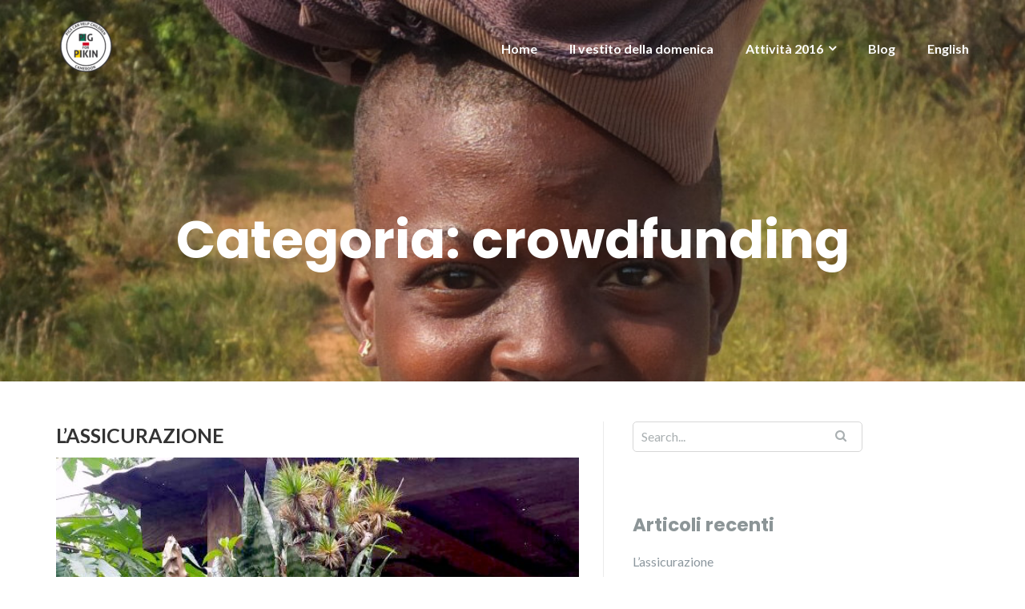

--- FILE ---
content_type: text/html; charset=UTF-8
request_url: http://it.pigforpikin.org/category/crowdfunding/
body_size: 40933
content:
<!DOCTYPE html>
<html lang="it-IT">
<head>
	<meta charset="UTF-8"/>
	<meta name="viewport" content="width=device-width, initial-scale=1, maximum-scale=1, user-scalable=no">
	<title>crowdfunding &#8211; Pig for Pikin</title>
<meta name='robots' content='max-image-preview:large' />
<link rel='dns-prefetch' href='//www.googletagmanager.com' />
<link rel='dns-prefetch' href='//fonts.googleapis.com' />
<link rel='dns-prefetch' href='//s.w.org' />
<link rel="alternate" type="application/rss+xml" title="Pig for Pikin &raquo; Feed" href="http://it.pigforpikin.org/feed/" />
<link rel="alternate" type="application/rss+xml" title="Pig for Pikin &raquo; Feed dei commenti" href="http://it.pigforpikin.org/comments/feed/" />
<link rel="alternate" type="application/rss+xml" title="Pig for Pikin &raquo; crowdfunding Feed della categoria" href="http://it.pigforpikin.org/category/crowdfunding/feed/" />
<script type="text/javascript">
window._wpemojiSettings = {"baseUrl":"https:\/\/s.w.org\/images\/core\/emoji\/13.1.0\/72x72\/","ext":".png","svgUrl":"https:\/\/s.w.org\/images\/core\/emoji\/13.1.0\/svg\/","svgExt":".svg","source":{"concatemoji":"http:\/\/it.pigforpikin.org\/wp-includes\/js\/wp-emoji-release.min.js?ver=5.9.12"}};
/*! This file is auto-generated */
!function(e,a,t){var n,r,o,i=a.createElement("canvas"),p=i.getContext&&i.getContext("2d");function s(e,t){var a=String.fromCharCode;p.clearRect(0,0,i.width,i.height),p.fillText(a.apply(this,e),0,0);e=i.toDataURL();return p.clearRect(0,0,i.width,i.height),p.fillText(a.apply(this,t),0,0),e===i.toDataURL()}function c(e){var t=a.createElement("script");t.src=e,t.defer=t.type="text/javascript",a.getElementsByTagName("head")[0].appendChild(t)}for(o=Array("flag","emoji"),t.supports={everything:!0,everythingExceptFlag:!0},r=0;r<o.length;r++)t.supports[o[r]]=function(e){if(!p||!p.fillText)return!1;switch(p.textBaseline="top",p.font="600 32px Arial",e){case"flag":return s([127987,65039,8205,9895,65039],[127987,65039,8203,9895,65039])?!1:!s([55356,56826,55356,56819],[55356,56826,8203,55356,56819])&&!s([55356,57332,56128,56423,56128,56418,56128,56421,56128,56430,56128,56423,56128,56447],[55356,57332,8203,56128,56423,8203,56128,56418,8203,56128,56421,8203,56128,56430,8203,56128,56423,8203,56128,56447]);case"emoji":return!s([10084,65039,8205,55357,56613],[10084,65039,8203,55357,56613])}return!1}(o[r]),t.supports.everything=t.supports.everything&&t.supports[o[r]],"flag"!==o[r]&&(t.supports.everythingExceptFlag=t.supports.everythingExceptFlag&&t.supports[o[r]]);t.supports.everythingExceptFlag=t.supports.everythingExceptFlag&&!t.supports.flag,t.DOMReady=!1,t.readyCallback=function(){t.DOMReady=!0},t.supports.everything||(n=function(){t.readyCallback()},a.addEventListener?(a.addEventListener("DOMContentLoaded",n,!1),e.addEventListener("load",n,!1)):(e.attachEvent("onload",n),a.attachEvent("onreadystatechange",function(){"complete"===a.readyState&&t.readyCallback()})),(n=t.source||{}).concatemoji?c(n.concatemoji):n.wpemoji&&n.twemoji&&(c(n.twemoji),c(n.wpemoji)))}(window,document,window._wpemojiSettings);
</script>
<style type="text/css">
img.wp-smiley,
img.emoji {
	display: inline !important;
	border: none !important;
	box-shadow: none !important;
	height: 1em !important;
	width: 1em !important;
	margin: 0 0.07em !important;
	vertical-align: -0.1em !important;
	background: none !important;
	padding: 0 !important;
}
</style>
	<link rel='stylesheet' id='wp-block-library-css'  href='http://it.pigforpikin.org/wp-includes/css/dist/block-library/style.min.css?ver=5.9.12' type='text/css' media='all' />
<style id='global-styles-inline-css' type='text/css'>
body{--wp--preset--color--black: #000000;--wp--preset--color--cyan-bluish-gray: #abb8c3;--wp--preset--color--white: #ffffff;--wp--preset--color--pale-pink: #f78da7;--wp--preset--color--vivid-red: #cf2e2e;--wp--preset--color--luminous-vivid-orange: #ff6900;--wp--preset--color--luminous-vivid-amber: #fcb900;--wp--preset--color--light-green-cyan: #7bdcb5;--wp--preset--color--vivid-green-cyan: #00d084;--wp--preset--color--pale-cyan-blue: #8ed1fc;--wp--preset--color--vivid-cyan-blue: #0693e3;--wp--preset--color--vivid-purple: #9b51e0;--wp--preset--gradient--vivid-cyan-blue-to-vivid-purple: linear-gradient(135deg,rgba(6,147,227,1) 0%,rgb(155,81,224) 100%);--wp--preset--gradient--light-green-cyan-to-vivid-green-cyan: linear-gradient(135deg,rgb(122,220,180) 0%,rgb(0,208,130) 100%);--wp--preset--gradient--luminous-vivid-amber-to-luminous-vivid-orange: linear-gradient(135deg,rgba(252,185,0,1) 0%,rgba(255,105,0,1) 100%);--wp--preset--gradient--luminous-vivid-orange-to-vivid-red: linear-gradient(135deg,rgba(255,105,0,1) 0%,rgb(207,46,46) 100%);--wp--preset--gradient--very-light-gray-to-cyan-bluish-gray: linear-gradient(135deg,rgb(238,238,238) 0%,rgb(169,184,195) 100%);--wp--preset--gradient--cool-to-warm-spectrum: linear-gradient(135deg,rgb(74,234,220) 0%,rgb(151,120,209) 20%,rgb(207,42,186) 40%,rgb(238,44,130) 60%,rgb(251,105,98) 80%,rgb(254,248,76) 100%);--wp--preset--gradient--blush-light-purple: linear-gradient(135deg,rgb(255,206,236) 0%,rgb(152,150,240) 100%);--wp--preset--gradient--blush-bordeaux: linear-gradient(135deg,rgb(254,205,165) 0%,rgb(254,45,45) 50%,rgb(107,0,62) 100%);--wp--preset--gradient--luminous-dusk: linear-gradient(135deg,rgb(255,203,112) 0%,rgb(199,81,192) 50%,rgb(65,88,208) 100%);--wp--preset--gradient--pale-ocean: linear-gradient(135deg,rgb(255,245,203) 0%,rgb(182,227,212) 50%,rgb(51,167,181) 100%);--wp--preset--gradient--electric-grass: linear-gradient(135deg,rgb(202,248,128) 0%,rgb(113,206,126) 100%);--wp--preset--gradient--midnight: linear-gradient(135deg,rgb(2,3,129) 0%,rgb(40,116,252) 100%);--wp--preset--duotone--dark-grayscale: url('#wp-duotone-dark-grayscale');--wp--preset--duotone--grayscale: url('#wp-duotone-grayscale');--wp--preset--duotone--purple-yellow: url('#wp-duotone-purple-yellow');--wp--preset--duotone--blue-red: url('#wp-duotone-blue-red');--wp--preset--duotone--midnight: url('#wp-duotone-midnight');--wp--preset--duotone--magenta-yellow: url('#wp-duotone-magenta-yellow');--wp--preset--duotone--purple-green: url('#wp-duotone-purple-green');--wp--preset--duotone--blue-orange: url('#wp-duotone-blue-orange');--wp--preset--font-size--small: 13px;--wp--preset--font-size--medium: 20px;--wp--preset--font-size--large: 36px;--wp--preset--font-size--x-large: 42px;}.has-black-color{color: var(--wp--preset--color--black) !important;}.has-cyan-bluish-gray-color{color: var(--wp--preset--color--cyan-bluish-gray) !important;}.has-white-color{color: var(--wp--preset--color--white) !important;}.has-pale-pink-color{color: var(--wp--preset--color--pale-pink) !important;}.has-vivid-red-color{color: var(--wp--preset--color--vivid-red) !important;}.has-luminous-vivid-orange-color{color: var(--wp--preset--color--luminous-vivid-orange) !important;}.has-luminous-vivid-amber-color{color: var(--wp--preset--color--luminous-vivid-amber) !important;}.has-light-green-cyan-color{color: var(--wp--preset--color--light-green-cyan) !important;}.has-vivid-green-cyan-color{color: var(--wp--preset--color--vivid-green-cyan) !important;}.has-pale-cyan-blue-color{color: var(--wp--preset--color--pale-cyan-blue) !important;}.has-vivid-cyan-blue-color{color: var(--wp--preset--color--vivid-cyan-blue) !important;}.has-vivid-purple-color{color: var(--wp--preset--color--vivid-purple) !important;}.has-black-background-color{background-color: var(--wp--preset--color--black) !important;}.has-cyan-bluish-gray-background-color{background-color: var(--wp--preset--color--cyan-bluish-gray) !important;}.has-white-background-color{background-color: var(--wp--preset--color--white) !important;}.has-pale-pink-background-color{background-color: var(--wp--preset--color--pale-pink) !important;}.has-vivid-red-background-color{background-color: var(--wp--preset--color--vivid-red) !important;}.has-luminous-vivid-orange-background-color{background-color: var(--wp--preset--color--luminous-vivid-orange) !important;}.has-luminous-vivid-amber-background-color{background-color: var(--wp--preset--color--luminous-vivid-amber) !important;}.has-light-green-cyan-background-color{background-color: var(--wp--preset--color--light-green-cyan) !important;}.has-vivid-green-cyan-background-color{background-color: var(--wp--preset--color--vivid-green-cyan) !important;}.has-pale-cyan-blue-background-color{background-color: var(--wp--preset--color--pale-cyan-blue) !important;}.has-vivid-cyan-blue-background-color{background-color: var(--wp--preset--color--vivid-cyan-blue) !important;}.has-vivid-purple-background-color{background-color: var(--wp--preset--color--vivid-purple) !important;}.has-black-border-color{border-color: var(--wp--preset--color--black) !important;}.has-cyan-bluish-gray-border-color{border-color: var(--wp--preset--color--cyan-bluish-gray) !important;}.has-white-border-color{border-color: var(--wp--preset--color--white) !important;}.has-pale-pink-border-color{border-color: var(--wp--preset--color--pale-pink) !important;}.has-vivid-red-border-color{border-color: var(--wp--preset--color--vivid-red) !important;}.has-luminous-vivid-orange-border-color{border-color: var(--wp--preset--color--luminous-vivid-orange) !important;}.has-luminous-vivid-amber-border-color{border-color: var(--wp--preset--color--luminous-vivid-amber) !important;}.has-light-green-cyan-border-color{border-color: var(--wp--preset--color--light-green-cyan) !important;}.has-vivid-green-cyan-border-color{border-color: var(--wp--preset--color--vivid-green-cyan) !important;}.has-pale-cyan-blue-border-color{border-color: var(--wp--preset--color--pale-cyan-blue) !important;}.has-vivid-cyan-blue-border-color{border-color: var(--wp--preset--color--vivid-cyan-blue) !important;}.has-vivid-purple-border-color{border-color: var(--wp--preset--color--vivid-purple) !important;}.has-vivid-cyan-blue-to-vivid-purple-gradient-background{background: var(--wp--preset--gradient--vivid-cyan-blue-to-vivid-purple) !important;}.has-light-green-cyan-to-vivid-green-cyan-gradient-background{background: var(--wp--preset--gradient--light-green-cyan-to-vivid-green-cyan) !important;}.has-luminous-vivid-amber-to-luminous-vivid-orange-gradient-background{background: var(--wp--preset--gradient--luminous-vivid-amber-to-luminous-vivid-orange) !important;}.has-luminous-vivid-orange-to-vivid-red-gradient-background{background: var(--wp--preset--gradient--luminous-vivid-orange-to-vivid-red) !important;}.has-very-light-gray-to-cyan-bluish-gray-gradient-background{background: var(--wp--preset--gradient--very-light-gray-to-cyan-bluish-gray) !important;}.has-cool-to-warm-spectrum-gradient-background{background: var(--wp--preset--gradient--cool-to-warm-spectrum) !important;}.has-blush-light-purple-gradient-background{background: var(--wp--preset--gradient--blush-light-purple) !important;}.has-blush-bordeaux-gradient-background{background: var(--wp--preset--gradient--blush-bordeaux) !important;}.has-luminous-dusk-gradient-background{background: var(--wp--preset--gradient--luminous-dusk) !important;}.has-pale-ocean-gradient-background{background: var(--wp--preset--gradient--pale-ocean) !important;}.has-electric-grass-gradient-background{background: var(--wp--preset--gradient--electric-grass) !important;}.has-midnight-gradient-background{background: var(--wp--preset--gradient--midnight) !important;}.has-small-font-size{font-size: var(--wp--preset--font-size--small) !important;}.has-medium-font-size{font-size: var(--wp--preset--font-size--medium) !important;}.has-large-font-size{font-size: var(--wp--preset--font-size--large) !important;}.has-x-large-font-size{font-size: var(--wp--preset--font-size--x-large) !important;}
</style>
<link rel='stylesheet' id='illdy-pace-css'  href='http://it.pigforpikin.org/wp-content/themes/illdy/layout/css/pace.min.css?ver=5.9.12' type='text/css' media='all' />
<link rel='stylesheet' id='illdy-google-fonts-css'  href='https://fonts.googleapis.com/css?family=Source+Sans+Pro:400,900,700,300,300italic|Lato:300,400,700,900|Poppins:300,400,500,600,700' type='text/css' media='all' />
<link rel='stylesheet' id='bootstrap-css'  href='http://it.pigforpikin.org/wp-content/themes/illdy/layout/css/bootstrap.min.css?ver=3.3.6' type='text/css' media='all' />
<link rel='stylesheet' id='bootstrap-theme-css'  href='http://it.pigforpikin.org/wp-content/themes/illdy/layout/css/bootstrap-theme.min.css?ver=3.3.6' type='text/css' media='all' />
<link rel='stylesheet' id='font-awesome-css'  href='http://it.pigforpikin.org/wp-content/themes/illdy/layout/css/font-awesome.min.css?ver=4.5.0' type='text/css' media='all' />
<link rel='stylesheet' id='owl-carousel-css'  href='http://it.pigforpikin.org/wp-content/themes/illdy/layout/css/owl-carousel.min.css?ver=2.0.0' type='text/css' media='all' />
<link rel='stylesheet' id='illdy-main-css'  href='http://it.pigforpikin.org/wp-content/themes/illdy/layout/css/main.css?ver=5.9.12' type='text/css' media='all' />
<link rel='stylesheet' id='illdy-custom-css'  href='http://it.pigforpikin.org/wp-content/themes/illdy/layout/css/custom.css?ver=5.9.12' type='text/css' media='all' />
<link rel='stylesheet' id='illdy-style-css'  href='http://it.pigforpikin.org/wp-content/themes/illdy/style.css?ver=1.0.16' type='text/css' media='all' />
<script type='text/javascript' src='http://it.pigforpikin.org/wp-includes/js/jquery/jquery.min.js?ver=3.6.0' id='jquery-core-js'></script>
<script type='text/javascript' src='http://it.pigforpikin.org/wp-includes/js/jquery/jquery-migrate.min.js?ver=3.3.2' id='jquery-migrate-js'></script>
<script type='text/javascript' id='illdy-pace-js-extra'>
/* <![CDATA[ */
var paceOptions = {"restartOnRequestAfter":"0","restartOnPushState":"0"};
/* ]]> */
</script>
<script type='text/javascript' src='http://it.pigforpikin.org/wp-content/themes/illdy/layout/js/pace/pace.min.js?ver=5.9.12' id='illdy-pace-js'></script>

<!-- Snippet Google Analytics aggiunto da Site Kit -->
<script type='text/javascript' src='https://www.googletagmanager.com/gtag/js?id=UA-185417829-1' id='google_gtagjs-js' async></script>
<script type='text/javascript' id='google_gtagjs-js-after'>
window.dataLayer = window.dataLayer || [];function gtag(){dataLayer.push(arguments);}
gtag('set', 'linker', {"domains":["it.pigforpikin.org"]} );
gtag("js", new Date());
gtag("set", "developer_id.dZTNiMT", true);
gtag("config", "UA-185417829-1", {"anonymize_ip":true});
</script>

<!-- Termina lo snippet Google Analytics aggiunto da Site Kit -->
<link rel="https://api.w.org/" href="http://it.pigforpikin.org/wp-json/" /><link rel="alternate" type="application/json" href="http://it.pigforpikin.org/wp-json/wp/v2/categories/9" /><link rel="EditURI" type="application/rsd+xml" title="RSD" href="http://it.pigforpikin.org/xmlrpc.php?rsd" />
<link rel="wlwmanifest" type="application/wlwmanifest+xml" href="http://it.pigforpikin.org/wp-includes/wlwmanifest.xml" /> 
<meta name="generator" content="WordPress 5.9.12" />
<meta name="generator" content="Site Kit by Google 1.69.0" /><style type="text/css">.pace .pace-progress {background-color: #f1d204; color: #f1d204;}.pace .pace-activity {box-shadow: inset 0 0 0 2px #f1d204, inset 0 0 0 7px #ffffff;}.pace-overlay {background-color: #ffffff;}</style><style type="text/css">.recentcomments a{display:inline !important;padding:0 !important;margin:0 !important;}</style><link rel="icon" href="http://it.pigforpikin.org/wp-content/uploads/2016/03/cropped-logo_pigs_FULL_OK-100x100.png" sizes="32x32" />
<link rel="icon" href="http://it.pigforpikin.org/wp-content/uploads/2016/03/cropped-logo_pigs_FULL_OK-300x300.png" sizes="192x192" />
<link rel="apple-touch-icon" href="http://it.pigforpikin.org/wp-content/uploads/2016/03/cropped-logo_pigs_FULL_OK-300x300.png" />
<meta name="msapplication-TileImage" content="http://it.pigforpikin.org/wp-content/uploads/2016/03/cropped-logo_pigs_FULL_OK-300x300.png" />

		<style type="text/css" id="illdy-about-section-css">#header.header-front-page {background-image: url(http://it.pigforpikin.org/wp-content/uploads/2016/03/DSCF2279-sel.jpg) !important;}#header.header-front-page .bottom-header .header-button-one {background-color: rgba( 0, 0, 0, .2 );}#header.header-front-page .bottom-header .header-button-one:hover, #header.header-front-page .bottom-header .header-button-one:focus {background-color: rgba( 0, 0, 0, .1 );}</style>
		<style type="text/css" id="illdy-latestnews-section-css"></style>
		<style type="text/css" id="illdy-fullwidth-section-css"></style>
		<style type="text/css" id="illdy-about-section-css"></style>
		<style type="text/css" id="illdy-projects-section-css">#projects:before {background-image: url(http://it.pigforpikin.org/wp-content/themes/illdy/layout/images/front-page/pattern.png) !important;}#projects:before {background-size: auto !important;}#projects:before {background-repeat: repeat !important;}</style>
		<style type="text/css" id="illdy-services-section-css"></style>
		<style type="text/css" id="illdy-team-section-css">#team:before {background-image: url(http://it.pigforpikin.org/wp-content/themes/illdy/layout/images/front-page/pattern.png) !important;}#team:before {background-size: auto !important;}#team:before {background-repeat: repeat !important;}</style>
		<style type="text/css" id="illdy-testimonials-section-css">#testimonials:before {background-image: url(http://it.pigforpikin.org/wp-content/themes/illdy/layout/images/testiomnials-background.jpg) !important;}#testimonials:before {background-attachment: scroll !important;}</style>

	</head>
<body class="archive category category-crowdfunding category-9 wp-custom-logo hfeed">
<svg xmlns="http://www.w3.org/2000/svg" viewBox="0 0 0 0" width="0" height="0" focusable="false" role="none" style="visibility: hidden; position: absolute; left: -9999px; overflow: hidden;" ><defs><filter id="wp-duotone-dark-grayscale"><feColorMatrix color-interpolation-filters="sRGB" type="matrix" values=" .299 .587 .114 0 0 .299 .587 .114 0 0 .299 .587 .114 0 0 .299 .587 .114 0 0 " /><feComponentTransfer color-interpolation-filters="sRGB" ><feFuncR type="table" tableValues="0 0.49803921568627" /><feFuncG type="table" tableValues="0 0.49803921568627" /><feFuncB type="table" tableValues="0 0.49803921568627" /><feFuncA type="table" tableValues="1 1" /></feComponentTransfer><feComposite in2="SourceGraphic" operator="in" /></filter></defs></svg><svg xmlns="http://www.w3.org/2000/svg" viewBox="0 0 0 0" width="0" height="0" focusable="false" role="none" style="visibility: hidden; position: absolute; left: -9999px; overflow: hidden;" ><defs><filter id="wp-duotone-grayscale"><feColorMatrix color-interpolation-filters="sRGB" type="matrix" values=" .299 .587 .114 0 0 .299 .587 .114 0 0 .299 .587 .114 0 0 .299 .587 .114 0 0 " /><feComponentTransfer color-interpolation-filters="sRGB" ><feFuncR type="table" tableValues="0 1" /><feFuncG type="table" tableValues="0 1" /><feFuncB type="table" tableValues="0 1" /><feFuncA type="table" tableValues="1 1" /></feComponentTransfer><feComposite in2="SourceGraphic" operator="in" /></filter></defs></svg><svg xmlns="http://www.w3.org/2000/svg" viewBox="0 0 0 0" width="0" height="0" focusable="false" role="none" style="visibility: hidden; position: absolute; left: -9999px; overflow: hidden;" ><defs><filter id="wp-duotone-purple-yellow"><feColorMatrix color-interpolation-filters="sRGB" type="matrix" values=" .299 .587 .114 0 0 .299 .587 .114 0 0 .299 .587 .114 0 0 .299 .587 .114 0 0 " /><feComponentTransfer color-interpolation-filters="sRGB" ><feFuncR type="table" tableValues="0.54901960784314 0.98823529411765" /><feFuncG type="table" tableValues="0 1" /><feFuncB type="table" tableValues="0.71764705882353 0.25490196078431" /><feFuncA type="table" tableValues="1 1" /></feComponentTransfer><feComposite in2="SourceGraphic" operator="in" /></filter></defs></svg><svg xmlns="http://www.w3.org/2000/svg" viewBox="0 0 0 0" width="0" height="0" focusable="false" role="none" style="visibility: hidden; position: absolute; left: -9999px; overflow: hidden;" ><defs><filter id="wp-duotone-blue-red"><feColorMatrix color-interpolation-filters="sRGB" type="matrix" values=" .299 .587 .114 0 0 .299 .587 .114 0 0 .299 .587 .114 0 0 .299 .587 .114 0 0 " /><feComponentTransfer color-interpolation-filters="sRGB" ><feFuncR type="table" tableValues="0 1" /><feFuncG type="table" tableValues="0 0.27843137254902" /><feFuncB type="table" tableValues="0.5921568627451 0.27843137254902" /><feFuncA type="table" tableValues="1 1" /></feComponentTransfer><feComposite in2="SourceGraphic" operator="in" /></filter></defs></svg><svg xmlns="http://www.w3.org/2000/svg" viewBox="0 0 0 0" width="0" height="0" focusable="false" role="none" style="visibility: hidden; position: absolute; left: -9999px; overflow: hidden;" ><defs><filter id="wp-duotone-midnight"><feColorMatrix color-interpolation-filters="sRGB" type="matrix" values=" .299 .587 .114 0 0 .299 .587 .114 0 0 .299 .587 .114 0 0 .299 .587 .114 0 0 " /><feComponentTransfer color-interpolation-filters="sRGB" ><feFuncR type="table" tableValues="0 0" /><feFuncG type="table" tableValues="0 0.64705882352941" /><feFuncB type="table" tableValues="0 1" /><feFuncA type="table" tableValues="1 1" /></feComponentTransfer><feComposite in2="SourceGraphic" operator="in" /></filter></defs></svg><svg xmlns="http://www.w3.org/2000/svg" viewBox="0 0 0 0" width="0" height="0" focusable="false" role="none" style="visibility: hidden; position: absolute; left: -9999px; overflow: hidden;" ><defs><filter id="wp-duotone-magenta-yellow"><feColorMatrix color-interpolation-filters="sRGB" type="matrix" values=" .299 .587 .114 0 0 .299 .587 .114 0 0 .299 .587 .114 0 0 .299 .587 .114 0 0 " /><feComponentTransfer color-interpolation-filters="sRGB" ><feFuncR type="table" tableValues="0.78039215686275 1" /><feFuncG type="table" tableValues="0 0.94901960784314" /><feFuncB type="table" tableValues="0.35294117647059 0.47058823529412" /><feFuncA type="table" tableValues="1 1" /></feComponentTransfer><feComposite in2="SourceGraphic" operator="in" /></filter></defs></svg><svg xmlns="http://www.w3.org/2000/svg" viewBox="0 0 0 0" width="0" height="0" focusable="false" role="none" style="visibility: hidden; position: absolute; left: -9999px; overflow: hidden;" ><defs><filter id="wp-duotone-purple-green"><feColorMatrix color-interpolation-filters="sRGB" type="matrix" values=" .299 .587 .114 0 0 .299 .587 .114 0 0 .299 .587 .114 0 0 .299 .587 .114 0 0 " /><feComponentTransfer color-interpolation-filters="sRGB" ><feFuncR type="table" tableValues="0.65098039215686 0.40392156862745" /><feFuncG type="table" tableValues="0 1" /><feFuncB type="table" tableValues="0.44705882352941 0.4" /><feFuncA type="table" tableValues="1 1" /></feComponentTransfer><feComposite in2="SourceGraphic" operator="in" /></filter></defs></svg><svg xmlns="http://www.w3.org/2000/svg" viewBox="0 0 0 0" width="0" height="0" focusable="false" role="none" style="visibility: hidden; position: absolute; left: -9999px; overflow: hidden;" ><defs><filter id="wp-duotone-blue-orange"><feColorMatrix color-interpolation-filters="sRGB" type="matrix" values=" .299 .587 .114 0 0 .299 .587 .114 0 0 .299 .587 .114 0 0 .299 .587 .114 0 0 " /><feComponentTransfer color-interpolation-filters="sRGB" ><feFuncR type="table" tableValues="0.098039215686275 1" /><feFuncG type="table" tableValues="0 0.66274509803922" /><feFuncB type="table" tableValues="0.84705882352941 0.41960784313725" /><feFuncA type="table" tableValues="1 1" /></feComponentTransfer><feComposite in2="SourceGraphic" operator="in" /></filter></defs></svg>	<div class="pace-overlay"></div>
<header id="header" class="header-blog" style="background-image: url(http://it.pigforpikin.org/wp-content/uploads/2015/12/cropped-DSCF2278-cropped.jpg);background-attachment: fixed;">
	<div class="top-header">
		<div class="container">
			<div class="row">
				<div class="col-sm-4 col-xs-8">

											<a href="http://it.pigforpikin.org" title="Pig for Pikin">
							<img class="header-logo-img" src="http://it.pigforpikin.org/wp-content/uploads/2016/03/cropped-cropped-logo_pigs_FULL_OK.png" width=""/>
						</a>
					
				</div><!--/.col-sm-2-->
				<div class="col-sm-8 col-xs-4">
					<nav class="header-navigation">
						<ul id="menu-primary-a" class="clearfix"><li id="menu-item-372" class="menu-item menu-item-type-custom menu-item-object-custom menu-item-home menu-item-372"><a href="http://it.pigforpikin.org/">Home</a></li>
<li id="menu-item-475" class="menu-item menu-item-type-post_type menu-item-object-page menu-item-475"><a href="http://it.pigforpikin.org/il-vestito-della-domenica/">Il vestito della domenica</a></li>
<li id="menu-item-474" class="menu-item menu-item-type-custom menu-item-object-custom menu-item-has-children menu-item-474"><a href="#">Attività 2016</a>
<ul class="sub-menu">
	<li id="menu-item-375" class="menu-item menu-item-type-post_type menu-item-object-page menu-item-has-children menu-item-375"><a href="http://it.pigforpikin.org/il-progetto/">Il Progetto</a>
	<ul class="sub-menu">
		<li id="menu-item-396" class="menu-item menu-item-type-post_type menu-item-object-page menu-item-396"><a href="http://it.pigforpikin.org/foto-e-video/">Foto e video 2016</a></li>
		<li id="menu-item-376" class="menu-item menu-item-type-post_type menu-item-object-page menu-item-376"><a href="http://it.pigforpikin.org/la-ricerca/">La Ricerca</a></li>
		<li id="menu-item-378" class="menu-item menu-item-type-custom menu-item-object-custom menu-item-378"><a href="http://it.pigforpikin.org/il-progetto/">Obiettivi</a></li>
		<li id="menu-item-373" class="menu-item menu-item-type-post_type menu-item-object-page menu-item-373"><a href="http://it.pigforpikin.org/da-dove-veniamo/">Da dove veniamo</a></li>
		<li id="menu-item-374" class="menu-item menu-item-type-post_type menu-item-object-page menu-item-374"><a href="http://it.pigforpikin.org/focus-area/">Il Lower Fungom</a></li>
		<li id="menu-item-377" class="menu-item menu-item-type-post_type menu-item-object-page menu-item-377"><a href="http://it.pigforpikin.org/perche-i-maiali/">Perché i maiali?</a></li>
		<li id="menu-item-397" class="menu-item menu-item-type-post_type menu-item-object-page menu-item-397"><a href="http://it.pigforpikin.org/donatori/">Donatori</a></li>
		<li id="menu-item-394" class="menu-item menu-item-type-post_type menu-item-object-page menu-item-394"><a href="http://it.pigforpikin.org/perche-pikin/">Perché pikin?</a></li>
	</ul>
</li>
</ul>
</li>
<li id="menu-item-395" class="menu-item menu-item-type-post_type menu-item-object-page menu-item-395"><a href="http://it.pigforpikin.org/blog/">Blog</a></li>
<li id="menu-item-371" class="menu-item menu-item-type-custom menu-item-object-custom menu-item-371"><a href="http://www.pigforpikin.org">English</a></li>
</ul>					</nav>
					<button class="open-responsive-menu"><i class="fa fa-bars"></i></button>
				</div><!--/.col-sm-10-->
			</div><!--/.row-->
		</div><!--/.container-->
	</div><!--/.top-header-->
	<nav class="responsive-menu">
		<ul>
			<li class="menu-item menu-item-type-custom menu-item-object-custom menu-item-home menu-item-372"><a href="http://it.pigforpikin.org/">Home</a></li>
<li class="menu-item menu-item-type-post_type menu-item-object-page menu-item-475"><a href="http://it.pigforpikin.org/il-vestito-della-domenica/">Il vestito della domenica</a></li>
<li class="menu-item menu-item-type-custom menu-item-object-custom menu-item-has-children menu-item-474"><a href="#">Attività 2016</a>
<ul class="sub-menu">
	<li class="menu-item menu-item-type-post_type menu-item-object-page menu-item-has-children menu-item-375"><a href="http://it.pigforpikin.org/il-progetto/">Il Progetto</a>
	<ul class="sub-menu">
		<li class="menu-item menu-item-type-post_type menu-item-object-page menu-item-396"><a href="http://it.pigforpikin.org/foto-e-video/">Foto e video 2016</a></li>
		<li class="menu-item menu-item-type-post_type menu-item-object-page menu-item-376"><a href="http://it.pigforpikin.org/la-ricerca/">La Ricerca</a></li>
		<li class="menu-item menu-item-type-custom menu-item-object-custom menu-item-378"><a href="http://it.pigforpikin.org/il-progetto/">Obiettivi</a></li>
		<li class="menu-item menu-item-type-post_type menu-item-object-page menu-item-373"><a href="http://it.pigforpikin.org/da-dove-veniamo/">Da dove veniamo</a></li>
		<li class="menu-item menu-item-type-post_type menu-item-object-page menu-item-374"><a href="http://it.pigforpikin.org/focus-area/">Il Lower Fungom</a></li>
		<li class="menu-item menu-item-type-post_type menu-item-object-page menu-item-377"><a href="http://it.pigforpikin.org/perche-i-maiali/">Perché i maiali?</a></li>
		<li class="menu-item menu-item-type-post_type menu-item-object-page menu-item-397"><a href="http://it.pigforpikin.org/donatori/">Donatori</a></li>
		<li class="menu-item menu-item-type-post_type menu-item-object-page menu-item-394"><a href="http://it.pigforpikin.org/perche-pikin/">Perché pikin?</a></li>
	</ul>
</li>
</ul>
</li>
<li class="menu-item menu-item-type-post_type menu-item-object-page menu-item-395"><a href="http://it.pigforpikin.org/blog/">Blog</a></li>
<li class="menu-item menu-item-type-custom menu-item-object-custom menu-item-371"><a href="http://www.pigforpikin.org">English</a></li>
		</ul>
	</nav><!--/.responsive-menu-->
	<div class="bottom-header blog">
	<div class="container">
		<div class="row">
							<div class="col-sm-12">
					<h2>Categoria: <span>crowdfunding</span></h2>							</div><!--/.col-sm-12-->
							<div class="col-sm-8 col-sm-offset-2">
																										</div><!--/.col-sm-8.col-sm-offset-2-->
								</div><!--/.row-->
	</div><!--/.container-->
</div><!--/.bottom-header.blog-->
</header><!--/#header-->
<div class="container">
	<div class="row">
		<div class="col-sm-7">
			<section id="blog">
								<article id="post-317" class="blog-post post-317 post type-post status-publish format-standard has-post-thumbnail hentry category-aiutare-e-difficile category-crowdfunding">
	<a href="http://it.pigforpikin.org/lassicurazione/" title="L&#8217;assicurazione" class="blog-post-title">L&#8217;assicurazione</a>
			<div class="blog-post-image">
			<a href="http://it.pigforpikin.org/lassicurazione/"><img width="500" height="500" src="http://it.pigforpikin.org/wp-content/uploads/2016/06/IMG_0838.jpg" class="attachment-illdy-blog-list size-illdy-blog-list wp-post-image" alt="" srcset="http://it.pigforpikin.org/wp-content/uploads/2016/06/IMG_0838.jpg 581w, http://it.pigforpikin.org/wp-content/uploads/2016/06/IMG_0838-150x150.jpg 150w, http://it.pigforpikin.org/wp-content/uploads/2016/06/IMG_0838-300x300.jpg 300w, http://it.pigforpikin.org/wp-content/uploads/2016/06/IMG_0838-100x100.jpg 100w" sizes="(max-width: 500px) 100vw, 500px" /></a>
		</div><!--/.blog-post-image-->
		<div class="blog-post-meta"><span class="post-meta-author"><i class="fa fa-user"></i>admin</span><span class="post-meta-time"><i class="fa fa-calendar"></i><time datetime="2016-06-16">Giugno 16, 2016</time></span><span class="post-meta-categories"><i class="fa fa-folder-o" aria-hidden="true"></i><a href="http://it.pigforpikin.org/category/aiutare-e-difficile/" rel="category tag">aiutare è difficile</a>, <a href="http://it.pigforpikin.org/category/crowdfunding/" rel="category tag">crowdfunding</a></span><span class="post-meta-comments"><i class="fa fa-comment-o"></i>No comments</span></div><!--/.blog-post-meta-->	<div class="blog-post-entry">
		<p>Nel suo ultimo messaggio su whatsapp (domenica 12 giugno), il nostro coordinatore e fac totum Ikom Achuo scrivo “sto preparando i maialetti per portarli nel porcile di Abar. Però prima di andare c’è una cosa che dovremmo fare e che so che a te e a Jeff, che non siete Africani, non piacerà”. Di cosa [&hellip;]</p>
	</div><!--/.blog-post-entry-->
	<a href="http://it.pigforpikin.org/lassicurazione/" title="Read more" class="blog-post-button">Read more</a>
</article><!--/#post-317.blog-post-->
<article id="post-279" class="blog-post post-279 post type-post status-publish format-standard has-post-thumbnail hentry category-crowdfunding">
	<a href="http://it.pigforpikin.org/perche-un-crowdfunding/" title="Perché un crowdfunding?" class="blog-post-title">Perché un crowdfunding?</a>
			<div class="blog-post-image">
			<a href="http://it.pigforpikin.org/perche-un-crowdfunding/"><img width="507" height="334" src="http://it.pigforpikin.org/wp-content/uploads/2016/05/Ikom1-crop.jpeg" class="attachment-illdy-blog-list size-illdy-blog-list wp-post-image" alt="" loading="lazy" srcset="http://it.pigforpikin.org/wp-content/uploads/2016/05/Ikom1-crop.jpeg 507w, http://it.pigforpikin.org/wp-content/uploads/2016/05/Ikom1-crop-300x198.jpeg 300w" sizes="(max-width: 507px) 100vw, 507px" /></a>
		</div><!--/.blog-post-image-->
		<div class="blog-post-meta"><span class="post-meta-author"><i class="fa fa-user"></i>admin</span><span class="post-meta-time"><i class="fa fa-calendar"></i><time datetime="2016-05-24">Maggio 24, 2016</time></span><span class="post-meta-categories"><i class="fa fa-folder-o" aria-hidden="true"></i><a href="http://it.pigforpikin.org/category/crowdfunding/" rel="category tag">crowdfunding</a></span><span class="post-meta-comments"><i class="fa fa-comment-o"></i>No comments</span></div><!--/.blog-post-meta-->	<div class="blog-post-entry">
		<p>Semplice: stiamo per finire i fondi che avevamo stanziato per il progetto. Perché? Cosa ci abbiamo fatto? Abbiamo risposto con elasticità alle richieste delle comunità locali pervenuteci dopo la stesura del budget. Abbiamo valutato, discusso e poi deciso se impegnare più fondi, ad esempio, per il training (pur di assicurare una sistemazione più dignitosa ai [&hellip;]</p>
	</div><!--/.blog-post-entry-->
	<a href="http://it.pigforpikin.org/perche-un-crowdfunding/" title="Read more" class="blog-post-button">Read more</a>
</article><!--/#post-279.blog-post-->
<article id="post-181" class="blog-post post-181 post type-post status-publish format-standard has-post-thumbnail hentry category-crowdfunding">
	<a href="http://it.pigforpikin.org/ignorante-a-me/" title="Ignorante a me?" class="blog-post-title">Ignorante a me?</a>
			<div class="blog-post-image">
			<a href="http://it.pigforpikin.org/ignorante-a-me/"><img width="750" height="422" src="http://it.pigforpikin.org/wp-content/uploads/2016/04/DarioStudia.jpg" class="attachment-illdy-blog-list size-illdy-blog-list wp-post-image" alt="" loading="lazy" srcset="http://it.pigforpikin.org/wp-content/uploads/2016/04/DarioStudia.jpg 960w, http://it.pigforpikin.org/wp-content/uploads/2016/04/DarioStudia-300x169.jpg 300w, http://it.pigforpikin.org/wp-content/uploads/2016/04/DarioStudia-768x432.jpg 768w" sizes="(max-width: 750px) 100vw, 750px" /></a>
		</div><!--/.blog-post-image-->
		<div class="blog-post-meta"><span class="post-meta-author"><i class="fa fa-user"></i>admin</span><span class="post-meta-time"><i class="fa fa-calendar"></i><time datetime="2016-04-05">Aprile 5, 2016</time></span><span class="post-meta-categories"><i class="fa fa-folder-o" aria-hidden="true"></i><a href="http://it.pigforpikin.org/category/crowdfunding/" rel="category tag">crowdfunding</a></span><span class="post-meta-comments"><i class="fa fa-comment-o"></i>No comments</span></div><!--/.blog-post-meta-->	<div class="blog-post-entry">
		<p>Questo è il primo di una serie di post che Dario Landi, blogger e schiavo di una multinazionale, ha scritto per la campagna di crowdfunding di Pig for Pikin. Grazie Dario! Ero abbastanza tranquillo quel giorno. Avevo avuto tempo addirittura per la colazione al bar. Poi arrivò Pierpaolo e mi chiese di dargli una mano con la [&hellip;]</p>
	</div><!--/.blog-post-entry-->
	<a href="http://it.pigforpikin.org/ignorante-a-me/" title="Read more" class="blog-post-button">Read more</a>
</article><!--/#post-181.blog-post-->
							</section><!--/#blog-->
		</div><!--/.col-sm-7-->
		<div class="col-sm-4">
	<div id="sidebar">
		<div id="search-2" class="widget widget_search">
<form role="search" method="get" class="search-form" action="http://it.pigforpikin.org/">
	<div class="search-form-box">
		<input type="submit" id="searchsubmit" value="" />
		<input type="search" id="s" placeholder="Search..." value="" name="s" title="Search for:" />
	</div><!--/.search-form-box-->
</form><!--/.search-form-->
</div>
		<div id="recent-posts-2" class="widget widget_recent_entries">
		<div class="widget-title"><h5>Articoli recenti</h5></div>
		<ul>
											<li>
					<a href="http://it.pigforpikin.org/lassicurazione/">L&#8217;assicurazione</a>
									</li>
											<li>
					<a href="http://it.pigforpikin.org/perche-un-crowdfunding/">Perché un crowdfunding?</a>
									</li>
											<li>
					<a href="http://it.pigforpikin.org/fase-1-lincontro-con-i-capi-villaggio/">Fase 1 &#8211; L&#8217;incontro con i capi-villaggio</a>
									</li>
											<li>
					<a href="http://it.pigforpikin.org/shut-up-and-listen/">Shut up and listen</a>
									</li>
											<li>
					<a href="http://it.pigforpikin.org/fare-del-bene-hmm-bella-domanda/">Fare del bene? Hmm, bella domanda!</a>
									</li>
					</ul>

		</div><div id="recent-comments-2" class="widget widget_recent_comments"><div class="widget-title"><h5>Commenti recenti</h5></div><ul id="recentcomments"></ul></div><div id="archives-2" class="widget widget_archive"><div class="widget-title"><h5>Archivi</h5></div>
			<ul>
					<li><a href='http://it.pigforpikin.org/2016/06/'>Giugno 2016</a></li>
	<li><a href='http://it.pigforpikin.org/2016/05/'>Maggio 2016</a></li>
	<li><a href='http://it.pigforpikin.org/2016/04/'>Aprile 2016</a></li>
			</ul>

			</div><div id="categories-2" class="widget widget_categories"><div class="widget-title"><h5>Categorie</h5></div>
			<ul>
					<li class="cat-item cat-item-6"><a href="http://it.pigforpikin.org/category/aiutare-e-difficile/">aiutare è difficile</a>
</li>
	<li class="cat-item cat-item-9 current-cat"><a aria-current="page" href="http://it.pigforpikin.org/category/crowdfunding/">crowdfunding</a>
</li>
	<li class="cat-item cat-item-1"><a href="http://it.pigforpikin.org/category/uncategorized/">Uncategorized</a>
</li>
			</ul>

			</div><div id="meta-2" class="widget widget_meta"><div class="widget-title"><h5>Meta</h5></div>
		<ul>
						<li><a href="http://it.pigforpikin.org/wp-login.php">Accedi</a></li>
			<li><a href="http://it.pigforpikin.org/feed/">Feed dei contenuti</a></li>
			<li><a href="http://it.pigforpikin.org/comments/feed/">Feed dei commenti</a></li>

			<li><a href="https://it.wordpress.org/">WordPress.org</a></li>
		</ul>

		</div>	</div><!--/#sidebar-->
</div><!--/.col-sm-4-->
	</div><!--/.row-->
</div><!--/.container-->
	<footer id="footer">
		<div class="container">
			<div class="row">
								<div class="col-md-3 col-sm-6 col-xs-12">
									</div><!--/.col-sm-3-->
				<div class="col-md-3 col-sm-6 col-xs-12">
									</div><!--/.col-sm-3-->
				<div class="col-md-3 col-sm-6 col-xs-12">
									</div><!--/.col-sm-3-->
				<div class="col-md-3 col-sm-6 col-xs-12">
									</div><!--/.col-sm-3-->
			</div><!--/.row-->
		</div><!--/.container-->
	</footer>

	<div class="bottom-footer">
		<div class="container">
			<p class="copyright">
				<span>Theme: <a href="http://colorlib.com/wp/themes/illdy" title="Illdy" target="_blank">Illdy</a>.</span>
				<span class="bottom-copyright" data-customizer="copyright-credit"></span>
			</p>
		</div>
	</div>


<script type='text/javascript' src='http://it.pigforpikin.org/wp-includes/js/jquery/ui/core.min.js?ver=1.13.1' id='jquery-ui-core-js'></script>
<script type='text/javascript' src='http://it.pigforpikin.org/wp-includes/js/jquery/ui/progressbar.min.js?ver=1.13.1' id='jquery-ui-progressbar-js'></script>
<script type='text/javascript' src='http://it.pigforpikin.org/wp-content/themes/illdy/layout/js/bootstrap/bootstrap.min.js?ver=3.3.6' id='illdy-bootstrap-js'></script>
<script type='text/javascript' src='http://it.pigforpikin.org/wp-content/themes/illdy/layout/js/owl-carousel/owl-carousel.min.js?ver=2.0.0' id='illdy-owl-carousel-js'></script>
<script type='text/javascript' src='http://it.pigforpikin.org/wp-content/themes/illdy/layout/js/count-to/count-to.min.js?ver=5.9.12' id='illdy-count-to-js'></script>
<script type='text/javascript' src='http://it.pigforpikin.org/wp-content/themes/illdy/layout/js/visible/visible.min.js?ver=5.9.12' id='illdy-visible-js'></script>
<script type='text/javascript' src='http://it.pigforpikin.org/wp-content/themes/illdy/layout/js/parallax/parallax.min.js?ver=1.0.16' id='illdy-parallax-js'></script>
<script type='text/javascript' src='http://it.pigforpikin.org/wp-content/themes/illdy/layout/js/plugins.min.js?ver=1.0.16' id='illdy-plugins-js'></script>
<script type='text/javascript' src='http://it.pigforpikin.org/wp-content/themes/illdy/layout/js/scripts.js?ver=1.0.16' id='illdy-scripts-js'></script>
</body></html>
